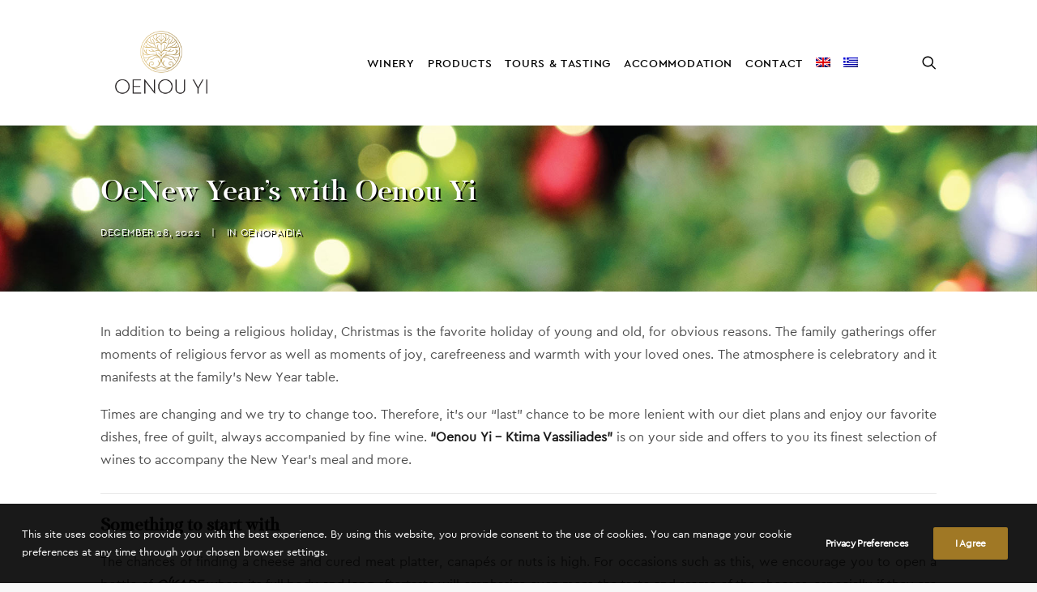

--- FILE ---
content_type: text/html; charset=UTF-8
request_url: https://oenouyiwine.com/oenew-years-with-oenou-yi/
body_size: 20068
content:
<!DOCTYPE html>
<html class="no-touch" lang="en-US" xmlns="http://www.w3.org/1999/xhtml">
<head>
<meta http-equiv="Content-Type" content="text/html; charset=UTF-8">
<meta name="viewport" content="width=device-width, initial-scale=1">
<link rel="profile" href="http://gmpg.org/xfn/11">
<link rel="pingback" href="https://oenouyiwine.com/xmlrpc.php">

<!-- [BEGIN] Metadata added via All-Meta-Tags plugin by Space X-Chimp ( https://www.spacexchimp.com ) -->

<meta name="facebook-domain-verification" content="rlji7rrohd45c9r6qw19y2rif3jwj6" />
<!-- [END] Metadata added via All-Meta-Tags plugin by Space X-Chimp ( https://www.spacexchimp.com ) -->

<meta name='robots' content='index, follow, max-image-preview:large, max-snippet:-1, max-video-preview:-1' />
<link rel="alternate" hreflang="en" href="https://oenouyiwine.com/oenew-years-with-oenou-yi/" />
<link rel="alternate" hreflang="el" href="https://oenouyiwine.com/el/archimia-me-oenou-yi-krasia/" />
<link rel="alternate" hreflang="x-default" href="https://oenouyiwine.com/oenew-years-with-oenou-yi/" />

	<!-- This site is optimized with the Yoast SEO plugin v22.5 - https://yoast.com/wordpress/plugins/seo/ -->
	<title>OeNew Year’s with Oenou Yi | Oenou Yi Winery</title>
	<meta name="description" content="In addition to being a religious holiday, Christmas is the favorite holiday of young and old, for obvious reasons. The family gatherings offer moments of religious fervor as well as moments of joy, carefreeness and warmth with your loved ones. The atmosphere is celebratory and it manifests at the family’s New Year table. Times are changing and we try to change too. Therefore, it’s our &quot;last&quot; chance to be more lenient with our diet plans and enjoy our favorite dishes, free of guilt, always accompanied by fine wine. &quot;Oenou Yi - Ktima Vassiliades&quot; is on your side and offers to you its finest selection of wines to accompany the New Year&#039;s meal and more." />
	<link rel="canonical" href="https://oenouyiwine.com/oenew-years-with-oenou-yi/" />
	<meta property="og:locale" content="en_US" />
	<meta property="og:type" content="article" />
	<meta property="og:title" content="OeNew Year’s with Oenou Yi | Oenou Yi Winery" />
	<meta property="og:description" content="In addition to being a religious holiday, Christmas is the favorite holiday of young and old, for obvious reasons. The family gatherings offer moments of religious fervor as well as moments of joy, carefreeness and warmth with your loved ones. The atmosphere is celebratory and it manifests at the family’s New Year table. Times are changing and we try to change too. Therefore, it’s our &quot;last&quot; chance to be more lenient with our diet plans and enjoy our favorite dishes, free of guilt, always accompanied by fine wine. &quot;Oenou Yi - Ktima Vassiliades&quot; is on your side and offers to you its finest selection of wines to accompany the New Year&#039;s meal and more." />
	<meta property="og:url" content="https://oenouyiwine.com/oenew-years-with-oenou-yi/" />
	<meta property="og:site_name" content="Oenou Yi Winery" />
	<meta property="article:publisher" content="https://www.facebook.com/oenouyi.ktimavassiliades" />
	<meta property="article:published_time" content="2022-12-28T07:59:12+00:00" />
	<meta property="article:modified_time" content="2022-12-28T08:01:51+00:00" />
	<meta property="og:image" content="https://oenouyiwine.com/wp-content/uploads/2022/12/Oenou-Yi-Ktima-Vassiliades-xmas-2022-new-year.jpg" />
	<meta property="og:image:width" content="1960" />
	<meta property="og:image:height" content="1200" />
	<meta property="og:image:type" content="image/jpeg" />
	<meta name="author" content="Vicky" />
	<meta name="twitter:card" content="summary_large_image" />
	<meta name="twitter:creator" content="@oenouyi" />
	<meta name="twitter:site" content="@oenouyi" />
	<meta name="twitter:label1" content="Written by" />
	<meta name="twitter:data1" content="Vicky" />
	<meta name="twitter:label2" content="Est. reading time" />
	<meta name="twitter:data2" content="3 minutes" />
	<script type="application/ld+json" class="yoast-schema-graph">{"@context":"https://schema.org","@graph":[{"@type":"WebPage","@id":"https://oenouyiwine.com/oenew-years-with-oenou-yi/","url":"https://oenouyiwine.com/oenew-years-with-oenou-yi/","name":"OeNew Year’s with Oenou Yi | Oenou Yi Winery","isPartOf":{"@id":"https://oenouyiwine.com/#website"},"primaryImageOfPage":{"@id":"https://oenouyiwine.com/oenew-years-with-oenou-yi/#primaryimage"},"image":{"@id":"https://oenouyiwine.com/oenew-years-with-oenou-yi/#primaryimage"},"thumbnailUrl":"https://oenouyiwine.com/wp-content/uploads/2022/12/Oenou-Yi-Ktima-Vassiliades-xmas-2022-new-year.jpg","datePublished":"2022-12-28T07:59:12+00:00","dateModified":"2022-12-28T08:01:51+00:00","author":{"@id":"https://oenouyiwine.com/#/schema/person/528eaff55e21f03ee857d720a8acdc4b"},"description":"In addition to being a religious holiday, Christmas is the favorite holiday of young and old, for obvious reasons. The family gatherings offer moments of religious fervor as well as moments of joy, carefreeness and warmth with your loved ones. The atmosphere is celebratory and it manifests at the family’s New Year table. Times are changing and we try to change too. Therefore, it’s our \"last\" chance to be more lenient with our diet plans and enjoy our favorite dishes, free of guilt, always accompanied by fine wine. \"Oenou Yi - Ktima Vassiliades\" is on your side and offers to you its finest selection of wines to accompany the New Year's meal and more.","breadcrumb":{"@id":"https://oenouyiwine.com/oenew-years-with-oenou-yi/#breadcrumb"},"inLanguage":"en-US","potentialAction":[{"@type":"ReadAction","target":["https://oenouyiwine.com/oenew-years-with-oenou-yi/"]}]},{"@type":"ImageObject","inLanguage":"en-US","@id":"https://oenouyiwine.com/oenew-years-with-oenou-yi/#primaryimage","url":"https://oenouyiwine.com/wp-content/uploads/2022/12/Oenou-Yi-Ktima-Vassiliades-xmas-2022-new-year.jpg","contentUrl":"https://oenouyiwine.com/wp-content/uploads/2022/12/Oenou-Yi-Ktima-Vassiliades-xmas-2022-new-year.jpg","width":1960,"height":1200},{"@type":"BreadcrumbList","@id":"https://oenouyiwine.com/oenew-years-with-oenou-yi/#breadcrumb","itemListElement":[{"@type":"ListItem","position":1,"name":"Home","item":"https://oenouyiwine.com/home/"},{"@type":"ListItem","position":2,"name":"OeNew Year’s with Oenou Yi"}]},{"@type":"WebSite","@id":"https://oenouyiwine.com/#website","url":"https://oenouyiwine.com/","name":"Oenou Yi Winery","description":"Beautifully vineyards that lay amphitheatrically on the surrounding hillsides of Omodos village, embrace the “Oenou Yi” Winery.","potentialAction":[{"@type":"SearchAction","target":{"@type":"EntryPoint","urlTemplate":"https://oenouyiwine.com/?s={search_term_string}"},"query-input":"required name=search_term_string"}],"inLanguage":"en-US"},{"@type":"Person","@id":"https://oenouyiwine.com/#/schema/person/528eaff55e21f03ee857d720a8acdc4b","name":"Vicky"}]}</script>
	<!-- / Yoast SEO plugin. -->


<link rel='dns-prefetch' href='//fonts.googleapis.com' />
<link rel="alternate" type="application/rss+xml" title="Oenou Yi Winery &raquo; Feed" href="https://oenouyiwine.com/feed/" />
<link rel="alternate" type="application/rss+xml" title="Oenou Yi Winery &raquo; Comments Feed" href="https://oenouyiwine.com/comments/feed/" />
<link rel="alternate" type="application/rss+xml" title="Oenou Yi Winery &raquo; OeNew Year’s with Oenou Yi Comments Feed" href="https://oenouyiwine.com/oenew-years-with-oenou-yi/feed/" />
<script type="text/javascript">
/* <![CDATA[ */
window._wpemojiSettings = {"baseUrl":"https:\/\/s.w.org\/images\/core\/emoji\/15.0.3\/72x72\/","ext":".png","svgUrl":"https:\/\/s.w.org\/images\/core\/emoji\/15.0.3\/svg\/","svgExt":".svg","source":{"concatemoji":"https:\/\/oenouyiwine.com\/wp-includes\/js\/wp-emoji-release.min.js?ver=6.5.7"}};
/*! This file is auto-generated */
!function(i,n){var o,s,e;function c(e){try{var t={supportTests:e,timestamp:(new Date).valueOf()};sessionStorage.setItem(o,JSON.stringify(t))}catch(e){}}function p(e,t,n){e.clearRect(0,0,e.canvas.width,e.canvas.height),e.fillText(t,0,0);var t=new Uint32Array(e.getImageData(0,0,e.canvas.width,e.canvas.height).data),r=(e.clearRect(0,0,e.canvas.width,e.canvas.height),e.fillText(n,0,0),new Uint32Array(e.getImageData(0,0,e.canvas.width,e.canvas.height).data));return t.every(function(e,t){return e===r[t]})}function u(e,t,n){switch(t){case"flag":return n(e,"\ud83c\udff3\ufe0f\u200d\u26a7\ufe0f","\ud83c\udff3\ufe0f\u200b\u26a7\ufe0f")?!1:!n(e,"\ud83c\uddfa\ud83c\uddf3","\ud83c\uddfa\u200b\ud83c\uddf3")&&!n(e,"\ud83c\udff4\udb40\udc67\udb40\udc62\udb40\udc65\udb40\udc6e\udb40\udc67\udb40\udc7f","\ud83c\udff4\u200b\udb40\udc67\u200b\udb40\udc62\u200b\udb40\udc65\u200b\udb40\udc6e\u200b\udb40\udc67\u200b\udb40\udc7f");case"emoji":return!n(e,"\ud83d\udc26\u200d\u2b1b","\ud83d\udc26\u200b\u2b1b")}return!1}function f(e,t,n){var r="undefined"!=typeof WorkerGlobalScope&&self instanceof WorkerGlobalScope?new OffscreenCanvas(300,150):i.createElement("canvas"),a=r.getContext("2d",{willReadFrequently:!0}),o=(a.textBaseline="top",a.font="600 32px Arial",{});return e.forEach(function(e){o[e]=t(a,e,n)}),o}function t(e){var t=i.createElement("script");t.src=e,t.defer=!0,i.head.appendChild(t)}"undefined"!=typeof Promise&&(o="wpEmojiSettingsSupports",s=["flag","emoji"],n.supports={everything:!0,everythingExceptFlag:!0},e=new Promise(function(e){i.addEventListener("DOMContentLoaded",e,{once:!0})}),new Promise(function(t){var n=function(){try{var e=JSON.parse(sessionStorage.getItem(o));if("object"==typeof e&&"number"==typeof e.timestamp&&(new Date).valueOf()<e.timestamp+604800&&"object"==typeof e.supportTests)return e.supportTests}catch(e){}return null}();if(!n){if("undefined"!=typeof Worker&&"undefined"!=typeof OffscreenCanvas&&"undefined"!=typeof URL&&URL.createObjectURL&&"undefined"!=typeof Blob)try{var e="postMessage("+f.toString()+"("+[JSON.stringify(s),u.toString(),p.toString()].join(",")+"));",r=new Blob([e],{type:"text/javascript"}),a=new Worker(URL.createObjectURL(r),{name:"wpTestEmojiSupports"});return void(a.onmessage=function(e){c(n=e.data),a.terminate(),t(n)})}catch(e){}c(n=f(s,u,p))}t(n)}).then(function(e){for(var t in e)n.supports[t]=e[t],n.supports.everything=n.supports.everything&&n.supports[t],"flag"!==t&&(n.supports.everythingExceptFlag=n.supports.everythingExceptFlag&&n.supports[t]);n.supports.everythingExceptFlag=n.supports.everythingExceptFlag&&!n.supports.flag,n.DOMReady=!1,n.readyCallback=function(){n.DOMReady=!0}}).then(function(){return e}).then(function(){var e;n.supports.everything||(n.readyCallback(),(e=n.source||{}).concatemoji?t(e.concatemoji):e.wpemoji&&e.twemoji&&(t(e.twemoji),t(e.wpemoji)))}))}((window,document),window._wpemojiSettings);
/* ]]> */
</script>
<style id='wp-emoji-styles-inline-css' type='text/css'>

	img.wp-smiley, img.emoji {
		display: inline !important;
		border: none !important;
		box-shadow: none !important;
		height: 1em !important;
		width: 1em !important;
		margin: 0 0.07em !important;
		vertical-align: -0.1em !important;
		background: none !important;
		padding: 0 !important;
	}
</style>
<link rel='stylesheet' id='wp-block-library-css' href='https://oenouyiwine.com/wp-includes/css/dist/block-library/style.min.css?ver=6.5.7' type='text/css' media='all' />
<style id='classic-theme-styles-inline-css' type='text/css'>
/*! This file is auto-generated */
.wp-block-button__link{color:#fff;background-color:#32373c;border-radius:9999px;box-shadow:none;text-decoration:none;padding:calc(.667em + 2px) calc(1.333em + 2px);font-size:1.125em}.wp-block-file__button{background:#32373c;color:#fff;text-decoration:none}
</style>
<style id='global-styles-inline-css' type='text/css'>
body{--wp--preset--color--black: #000000;--wp--preset--color--cyan-bluish-gray: #abb8c3;--wp--preset--color--white: #ffffff;--wp--preset--color--pale-pink: #f78da7;--wp--preset--color--vivid-red: #cf2e2e;--wp--preset--color--luminous-vivid-orange: #ff6900;--wp--preset--color--luminous-vivid-amber: #fcb900;--wp--preset--color--light-green-cyan: #7bdcb5;--wp--preset--color--vivid-green-cyan: #00d084;--wp--preset--color--pale-cyan-blue: #8ed1fc;--wp--preset--color--vivid-cyan-blue: #0693e3;--wp--preset--color--vivid-purple: #9b51e0;--wp--preset--gradient--vivid-cyan-blue-to-vivid-purple: linear-gradient(135deg,rgba(6,147,227,1) 0%,rgb(155,81,224) 100%);--wp--preset--gradient--light-green-cyan-to-vivid-green-cyan: linear-gradient(135deg,rgb(122,220,180) 0%,rgb(0,208,130) 100%);--wp--preset--gradient--luminous-vivid-amber-to-luminous-vivid-orange: linear-gradient(135deg,rgba(252,185,0,1) 0%,rgba(255,105,0,1) 100%);--wp--preset--gradient--luminous-vivid-orange-to-vivid-red: linear-gradient(135deg,rgba(255,105,0,1) 0%,rgb(207,46,46) 100%);--wp--preset--gradient--very-light-gray-to-cyan-bluish-gray: linear-gradient(135deg,rgb(238,238,238) 0%,rgb(169,184,195) 100%);--wp--preset--gradient--cool-to-warm-spectrum: linear-gradient(135deg,rgb(74,234,220) 0%,rgb(151,120,209) 20%,rgb(207,42,186) 40%,rgb(238,44,130) 60%,rgb(251,105,98) 80%,rgb(254,248,76) 100%);--wp--preset--gradient--blush-light-purple: linear-gradient(135deg,rgb(255,206,236) 0%,rgb(152,150,240) 100%);--wp--preset--gradient--blush-bordeaux: linear-gradient(135deg,rgb(254,205,165) 0%,rgb(254,45,45) 50%,rgb(107,0,62) 100%);--wp--preset--gradient--luminous-dusk: linear-gradient(135deg,rgb(255,203,112) 0%,rgb(199,81,192) 50%,rgb(65,88,208) 100%);--wp--preset--gradient--pale-ocean: linear-gradient(135deg,rgb(255,245,203) 0%,rgb(182,227,212) 50%,rgb(51,167,181) 100%);--wp--preset--gradient--electric-grass: linear-gradient(135deg,rgb(202,248,128) 0%,rgb(113,206,126) 100%);--wp--preset--gradient--midnight: linear-gradient(135deg,rgb(2,3,129) 0%,rgb(40,116,252) 100%);--wp--preset--font-size--small: 13px;--wp--preset--font-size--medium: 20px;--wp--preset--font-size--large: 36px;--wp--preset--font-size--x-large: 42px;--wp--preset--spacing--20: 0.44rem;--wp--preset--spacing--30: 0.67rem;--wp--preset--spacing--40: 1rem;--wp--preset--spacing--50: 1.5rem;--wp--preset--spacing--60: 2.25rem;--wp--preset--spacing--70: 3.38rem;--wp--preset--spacing--80: 5.06rem;--wp--preset--shadow--natural: 6px 6px 9px rgba(0, 0, 0, 0.2);--wp--preset--shadow--deep: 12px 12px 50px rgba(0, 0, 0, 0.4);--wp--preset--shadow--sharp: 6px 6px 0px rgba(0, 0, 0, 0.2);--wp--preset--shadow--outlined: 6px 6px 0px -3px rgba(255, 255, 255, 1), 6px 6px rgba(0, 0, 0, 1);--wp--preset--shadow--crisp: 6px 6px 0px rgba(0, 0, 0, 1);}:where(.is-layout-flex){gap: 0.5em;}:where(.is-layout-grid){gap: 0.5em;}body .is-layout-flex{display: flex;}body .is-layout-flex{flex-wrap: wrap;align-items: center;}body .is-layout-flex > *{margin: 0;}body .is-layout-grid{display: grid;}body .is-layout-grid > *{margin: 0;}:where(.wp-block-columns.is-layout-flex){gap: 2em;}:where(.wp-block-columns.is-layout-grid){gap: 2em;}:where(.wp-block-post-template.is-layout-flex){gap: 1.25em;}:where(.wp-block-post-template.is-layout-grid){gap: 1.25em;}.has-black-color{color: var(--wp--preset--color--black) !important;}.has-cyan-bluish-gray-color{color: var(--wp--preset--color--cyan-bluish-gray) !important;}.has-white-color{color: var(--wp--preset--color--white) !important;}.has-pale-pink-color{color: var(--wp--preset--color--pale-pink) !important;}.has-vivid-red-color{color: var(--wp--preset--color--vivid-red) !important;}.has-luminous-vivid-orange-color{color: var(--wp--preset--color--luminous-vivid-orange) !important;}.has-luminous-vivid-amber-color{color: var(--wp--preset--color--luminous-vivid-amber) !important;}.has-light-green-cyan-color{color: var(--wp--preset--color--light-green-cyan) !important;}.has-vivid-green-cyan-color{color: var(--wp--preset--color--vivid-green-cyan) !important;}.has-pale-cyan-blue-color{color: var(--wp--preset--color--pale-cyan-blue) !important;}.has-vivid-cyan-blue-color{color: var(--wp--preset--color--vivid-cyan-blue) !important;}.has-vivid-purple-color{color: var(--wp--preset--color--vivid-purple) !important;}.has-black-background-color{background-color: var(--wp--preset--color--black) !important;}.has-cyan-bluish-gray-background-color{background-color: var(--wp--preset--color--cyan-bluish-gray) !important;}.has-white-background-color{background-color: var(--wp--preset--color--white) !important;}.has-pale-pink-background-color{background-color: var(--wp--preset--color--pale-pink) !important;}.has-vivid-red-background-color{background-color: var(--wp--preset--color--vivid-red) !important;}.has-luminous-vivid-orange-background-color{background-color: var(--wp--preset--color--luminous-vivid-orange) !important;}.has-luminous-vivid-amber-background-color{background-color: var(--wp--preset--color--luminous-vivid-amber) !important;}.has-light-green-cyan-background-color{background-color: var(--wp--preset--color--light-green-cyan) !important;}.has-vivid-green-cyan-background-color{background-color: var(--wp--preset--color--vivid-green-cyan) !important;}.has-pale-cyan-blue-background-color{background-color: var(--wp--preset--color--pale-cyan-blue) !important;}.has-vivid-cyan-blue-background-color{background-color: var(--wp--preset--color--vivid-cyan-blue) !important;}.has-vivid-purple-background-color{background-color: var(--wp--preset--color--vivid-purple) !important;}.has-black-border-color{border-color: var(--wp--preset--color--black) !important;}.has-cyan-bluish-gray-border-color{border-color: var(--wp--preset--color--cyan-bluish-gray) !important;}.has-white-border-color{border-color: var(--wp--preset--color--white) !important;}.has-pale-pink-border-color{border-color: var(--wp--preset--color--pale-pink) !important;}.has-vivid-red-border-color{border-color: var(--wp--preset--color--vivid-red) !important;}.has-luminous-vivid-orange-border-color{border-color: var(--wp--preset--color--luminous-vivid-orange) !important;}.has-luminous-vivid-amber-border-color{border-color: var(--wp--preset--color--luminous-vivid-amber) !important;}.has-light-green-cyan-border-color{border-color: var(--wp--preset--color--light-green-cyan) !important;}.has-vivid-green-cyan-border-color{border-color: var(--wp--preset--color--vivid-green-cyan) !important;}.has-pale-cyan-blue-border-color{border-color: var(--wp--preset--color--pale-cyan-blue) !important;}.has-vivid-cyan-blue-border-color{border-color: var(--wp--preset--color--vivid-cyan-blue) !important;}.has-vivid-purple-border-color{border-color: var(--wp--preset--color--vivid-purple) !important;}.has-vivid-cyan-blue-to-vivid-purple-gradient-background{background: var(--wp--preset--gradient--vivid-cyan-blue-to-vivid-purple) !important;}.has-light-green-cyan-to-vivid-green-cyan-gradient-background{background: var(--wp--preset--gradient--light-green-cyan-to-vivid-green-cyan) !important;}.has-luminous-vivid-amber-to-luminous-vivid-orange-gradient-background{background: var(--wp--preset--gradient--luminous-vivid-amber-to-luminous-vivid-orange) !important;}.has-luminous-vivid-orange-to-vivid-red-gradient-background{background: var(--wp--preset--gradient--luminous-vivid-orange-to-vivid-red) !important;}.has-very-light-gray-to-cyan-bluish-gray-gradient-background{background: var(--wp--preset--gradient--very-light-gray-to-cyan-bluish-gray) !important;}.has-cool-to-warm-spectrum-gradient-background{background: var(--wp--preset--gradient--cool-to-warm-spectrum) !important;}.has-blush-light-purple-gradient-background{background: var(--wp--preset--gradient--blush-light-purple) !important;}.has-blush-bordeaux-gradient-background{background: var(--wp--preset--gradient--blush-bordeaux) !important;}.has-luminous-dusk-gradient-background{background: var(--wp--preset--gradient--luminous-dusk) !important;}.has-pale-ocean-gradient-background{background: var(--wp--preset--gradient--pale-ocean) !important;}.has-electric-grass-gradient-background{background: var(--wp--preset--gradient--electric-grass) !important;}.has-midnight-gradient-background{background: var(--wp--preset--gradient--midnight) !important;}.has-small-font-size{font-size: var(--wp--preset--font-size--small) !important;}.has-medium-font-size{font-size: var(--wp--preset--font-size--medium) !important;}.has-large-font-size{font-size: var(--wp--preset--font-size--large) !important;}.has-x-large-font-size{font-size: var(--wp--preset--font-size--x-large) !important;}
.wp-block-navigation a:where(:not(.wp-element-button)){color: inherit;}
:where(.wp-block-post-template.is-layout-flex){gap: 1.25em;}:where(.wp-block-post-template.is-layout-grid){gap: 1.25em;}
:where(.wp-block-columns.is-layout-flex){gap: 2em;}:where(.wp-block-columns.is-layout-grid){gap: 2em;}
.wp-block-pullquote{font-size: 1.5em;line-height: 1.6;}
</style>
<link rel='stylesheet' id='contact-form-7-css' href='https://oenouyiwine.com/wp-content/plugins/contact-form-7/includes/css/styles.css?ver=5.9.4' type='text/css' media='all' />
<link rel='stylesheet' id='uncodefont-google-css' href='//fonts.googleapis.com/css?family=Tinos%3Aregular%2Citalic%2C700%2C700italic%7CRoboto%3A100%2C100italic%2C300%2C300italic%2Cregular%2Citalic%2C500%2C500italic%2C700%2C700italic%2C900%2C900italic%7CRoboto+Slab%3A100%2C300%2Cregular%2C700&#038;subset=cyrillic-ext%2Cgreek-ext%2Chebrew%2Clatin%2Cgreek%2Cvietnamese%2Ccyrillic%2Clatin-ext&#038;ver=2.7.5' type='text/css' media='all' />
<link rel='stylesheet' id='uncode-privacy-css' href='https://oenouyiwine.com/wp-content/plugins/uncode-privacy/assets/css/uncode-privacy-public.css?ver=2.2.2' type='text/css' media='all' />
<link rel='stylesheet' id='wpml-menu-item-0-css' href='//oenouyiwine.com/wp-content/plugins/sitepress-multilingual-cms/templates/language-switchers/menu-item/style.min.css?ver=1' type='text/css' media='all' />
<link rel='stylesheet' id='uncode-style-css' href='https://oenouyiwine.com/wp-content/themes/uncode/library/css/style.css?ver=966370582' type='text/css' media='all' />
<style id='uncode-style-inline-css' type='text/css'>

@media (min-width: 960px) { .limit-width { max-width: 1104px; margin: auto;}}
.menu-primary ul.menu-smart > li > a, .menu-primary ul.menu-smart li.dropdown > a, .menu-primary ul.menu-smart li.mega-menu > a, .vmenu-container ul.menu-smart > li > a, .vmenu-container ul.menu-smart li.dropdown > a { text-transform: uppercase; }
.menu-primary ul.menu-smart ul a, .vmenu-container ul.menu-smart ul a { text-transform: uppercase; }
#changer-back-color { transition: background-color 1000ms cubic-bezier(0.25, 1, 0.5, 1) !important; } #changer-back-color > div { transition: opacity 1000ms cubic-bezier(0.25, 1, 0.5, 1) !important; } body.bg-changer-init.disable-hover .main-wrapper .style-light,  body.bg-changer-init.disable-hover .main-wrapper .style-light h1,  body.bg-changer-init.disable-hover .main-wrapper .style-light h2, body.bg-changer-init.disable-hover .main-wrapper .style-light h3, body.bg-changer-init.disable-hover .main-wrapper .style-light h4, body.bg-changer-init.disable-hover .main-wrapper .style-light h5, body.bg-changer-init.disable-hover .main-wrapper .style-light h6, body.bg-changer-init.disable-hover .main-wrapper .style-light a, body.bg-changer-init.disable-hover .main-wrapper .style-dark, body.bg-changer-init.disable-hover .main-wrapper .style-dark h1, body.bg-changer-init.disable-hover .main-wrapper .style-dark h2, body.bg-changer-init.disable-hover .main-wrapper .style-dark h3, body.bg-changer-init.disable-hover .main-wrapper .style-dark h4, body.bg-changer-init.disable-hover .main-wrapper .style-dark h5, body.bg-changer-init.disable-hover .main-wrapper .style-dark h6, body.bg-changer-init.disable-hover .main-wrapper .style-dark a { transition: color 1000ms cubic-bezier(0.25, 1, 0.5, 1) !important; } body.bg-changer-init.disable-hover .main-wrapper .heading-text-highlight-inner { transition-property: right, background; transition-duration: 1000ms }
</style>
<link rel='stylesheet' id='uncode-custom-style-css' href='https://oenouyiwine.com/wp-content/themes/uncode/library/css/style-custom.css?ver=517982203' type='text/css' media='all' />
<link rel='stylesheet' id='child-style-css' href='https://oenouyiwine.com/wp-content/themes/uncode-child/style.css?ver=966370582' type='text/css' media='all' />
<link rel='stylesheet' id='uncode-icons-css' href='https://oenouyiwine.com/wp-content/themes/uncode/library/css/uncode-icons.css?ver=517982203' type='text/css' media='all' />
<link rel='stylesheet' id='wpgdprc-front-css-css' href='https://oenouyiwine.com/wp-content/plugins/wp-gdpr-compliance/Assets/css/front.css?ver=1708096899' type='text/css' media='all' />
<style id='wpgdprc-front-css-inline-css' type='text/css'>
:root{--wp-gdpr--bar--background-color: #000000;--wp-gdpr--bar--color: #ffffff;--wp-gdpr--button--background-color: #000000;--wp-gdpr--button--background-color--darken: #000000;--wp-gdpr--button--color: #ffffff;}
</style>
<script type="text/javascript" src="https://oenouyiwine.com/wp-includes/js/jquery/jquery.min.js?ver=3.7.1" id="jquery-core-js"></script>
<script type="text/javascript" src="https://oenouyiwine.com/wp-includes/js/jquery/jquery-migrate.min.js?ver=3.4.1" id="jquery-migrate-js"></script>
<script type="text/javascript" id="jquery-remove-uppercase-accents-js-extra">
/* <![CDATA[ */
var rua = {"accents":[{"original":"\u0386\u0399","convert":"\u0391\u03aa"},{"original":"\u0386\u03a5","convert":"\u0391\u03ab"},{"original":"\u0388\u0399","convert":"\u0395\u03aa"},{"original":"\u038c\u0399","convert":"\u039f\u03aa"},{"original":"\u0388\u03a5","convert":"\u0395\u03ab"},{"original":"\u038c\u03a5","convert":"\u039f\u03ab"},{"original":"\u03ac\u03b9","convert":"\u03b1\u03ca"},{"original":"\u03ad\u03b9","convert":"\u03b5\u03ca"},{"original":"\u0386\u03c5","convert":"\u03b1\u03cb"},{"original":"\u03ac\u03c5","convert":"\u03b1\u03cb"},{"original":"\u03cc\u03b9","convert":"\u03bf\u03ca"},{"original":"\u0388\u03c5","convert":"\u03b5\u03cb"},{"original":"\u03ad\u03c5","convert":"\u03b5\u03cb"},{"original":"\u03cc\u03c5","convert":"\u03bf\u03cb"},{"original":"\u038c\u03c5","convert":"\u03bf\u03cb"},{"original":"\u0386","convert":"\u0391"},{"original":"\u03ac","convert":"\u03b1"},{"original":"\u0388","convert":"\u0395"},{"original":"\u03ad","convert":"\u03b5"},{"original":"\u0389","convert":"\u0397"},{"original":"\u03ae","convert":"\u03b7"},{"original":"\u038a","convert":"\u0399"},{"original":"\u03aa","convert":"\u0399"},{"original":"\u03af","convert":"\u03b9"},{"original":"\u0390","convert":"\u03ca"},{"original":"\u038c","convert":"\u039f"},{"original":"\u03cc","convert":"\u03bf"},{"original":"\u038e","convert":"\u03a5"},{"original":"\u03cd","convert":"\u03c5"},{"original":"\u03b0","convert":"\u03cb"},{"original":"\u038f","convert":"\u03a9"},{"original":"\u03ce","convert":"\u03c9"}],"selectors":"","selAction":""};
/* ]]> */
</script>
<script type="text/javascript" src="https://oenouyiwine.com/wp-content/plugins/remove-uppercase-accents/js/jquery.remove-uppercase-accents.js?ver=6.5.7" id="jquery-remove-uppercase-accents-js"></script>
<script type="text/javascript" src="https://oenouyiwine.com/wp-content/plugins/revslider/public/assets/js/rbtools.min.js?ver=6.6.5" async id="tp-tools-js"></script>
<script type="text/javascript" src="https://oenouyiwine.com/wp-content/plugins/revslider/public/assets/js/rs6.min.js?ver=6.6.5" async id="revmin-js"></script>
<script type="text/javascript" id="uncode-init-js-extra">
/* <![CDATA[ */
var SiteParameters = {"days":"days","hours":"hours","minutes":"minutes","seconds":"seconds","constant_scroll":"on","scroll_speed":"2","parallax_factor":"0.3","loading":"Loading\u2026","slide_name":"slide","slide_footer":"footer","ajax_url":"https:\/\/oenouyiwine.com\/wp-admin\/admin-ajax.php","nonce_adaptive_images":"ea53e6b6a1","nonce_srcset_async":"5942f2bca9","enable_debug":"","block_mobile_videos":"","is_frontend_editor":"","main_width":["1100","px"],"mobile_parallax_allowed":"","wireframes_plugin_active":"1","sticky_elements":"off","lazyload_type":"","resize_quality":"90","register_metadata":"","bg_changer_time":"1000","update_wc_fragments":"1","optimize_shortpixel_image":"","custom_cursor_selector":"[href], .trigger-overlay, .owl-next, .owl-prev, .owl-dot, input[type=\"submit\"], button[type=\"submit\"], a[class^=\"ilightbox\"], .ilightbox-thumbnail, .ilightbox-prev, .ilightbox-next, .overlay-close, .unmodal-close, .qty-inset > span, .share-button li, .uncode-post-titles .tmb.tmb-click-area, .btn-link, .tmb-click-row .t-inside, .lg-outer button, .lg-thumb img","mobile_parallax_animation":"","lbox_enhanced":"","native_media_player":"1","vimeoPlayerParams":"?autoplay=0","ajax_filter_key_search":"key","ajax_filter_key_unfilter":"unfilter"};
/* ]]> */
</script>
<script type="text/javascript" src="https://oenouyiwine.com/wp-content/themes/uncode/library/js/init.js?ver=517982203" id="uncode-init-js"></script>
<script type="text/javascript" id="wpgdprc-front-js-js-extra">
/* <![CDATA[ */
var wpgdprcFront = {"ajaxUrl":"https:\/\/oenouyiwine.com\/wp-admin\/admin-ajax.php","ajaxNonce":"fc6c0acf72","ajaxArg":"security","pluginPrefix":"wpgdprc","blogId":"1","isMultiSite":"","locale":"en_US","showSignUpModal":"","showFormModal":"","cookieName":"wpgdprc-consent","consentVersion":"","path":"\/","prefix":"wpgdprc"};
/* ]]> */
</script>
<script type="text/javascript" src="https://oenouyiwine.com/wp-content/plugins/wp-gdpr-compliance/Assets/js/front.min.js?ver=1708096899" id="wpgdprc-front-js-js"></script>
<link rel="https://api.w.org/" href="https://oenouyiwine.com/wp-json/" /><link rel="alternate" type="application/json" href="https://oenouyiwine.com/wp-json/wp/v2/posts/21728" /><link rel="EditURI" type="application/rsd+xml" title="RSD" href="https://oenouyiwine.com/xmlrpc.php?rsd" />
<meta name="generator" content="WordPress 6.5.7" />
<link rel='shortlink' href='https://oenouyiwine.com/?p=21728' />
<link rel="alternate" type="application/json+oembed" href="https://oenouyiwine.com/wp-json/oembed/1.0/embed?url=https%3A%2F%2Foenouyiwine.com%2Foenew-years-with-oenou-yi%2F" />
<link rel="alternate" type="text/xml+oembed" href="https://oenouyiwine.com/wp-json/oembed/1.0/embed?url=https%3A%2F%2Foenouyiwine.com%2Foenew-years-with-oenou-yi%2F&#038;format=xml" />
<meta name="generator" content="WPML ver:4.5.14 stt:1,13;" />

		<!-- GA Google Analytics @ https://m0n.co/ga -->
		<script async src="https://www.googletagmanager.com/gtag/js?id=G-W5M88RNW3E"></script>
		<script>
			window.dataLayer = window.dataLayer || [];
			function gtag(){dataLayer.push(arguments);}
			gtag('js', new Date());
			gtag('config', 'G-W5M88RNW3E');
		</script>

	<link rel="apple-touch-icon" sizes="180x180" href="/wp-content/uploads/fbrfg/apple-touch-icon.png">
<link rel="icon" type="image/png" sizes="32x32" href="/wp-content/uploads/fbrfg/favicon-32x32.png">
<link rel="icon" type="image/png" sizes="16x16" href="/wp-content/uploads/fbrfg/favicon-16x16.png">
<link rel="manifest" href="/wp-content/uploads/fbrfg/site.webmanifest">
<link rel="shortcut icon" href="/wp-content/uploads/fbrfg/favicon.ico">
<meta name="msapplication-TileColor" content="#da532c">
<meta name="msapplication-config" content="/wp-content/uploads/fbrfg/browserconfig.xml">
<meta name="theme-color" content="#ffffff">
<!-- Meta Pixel Code -->
<script type='text/javascript'>
!function(f,b,e,v,n,t,s){if(f.fbq)return;n=f.fbq=function(){n.callMethod?
n.callMethod.apply(n,arguments):n.queue.push(arguments)};if(!f._fbq)f._fbq=n;
n.push=n;n.loaded=!0;n.version='2.0';n.queue=[];t=b.createElement(e);t.async=!0;
t.src=v;s=b.getElementsByTagName(e)[0];s.parentNode.insertBefore(t,s)}(window,
document,'script','https://connect.facebook.net/en_US/fbevents.js?v=next');
</script>
<!-- End Meta Pixel Code -->

      <script type='text/javascript'>
        var url = window.location.origin + '?ob=open-bridge';
        fbq('set', 'openbridge', '416761229397921', url);
      </script>
    <script type='text/javascript'>fbq('init', '416761229397921', {}, {
    "agent": "wordpress-6.5.7-3.0.16"
})</script><script type='text/javascript'>
    fbq('track', 'PageView', []);
  </script>
<!-- Meta Pixel Code -->
<noscript>
<img height="1" width="1" style="display:none" alt="fbpx"
src="https://www.facebook.com/tr?id=416761229397921&ev=PageView&noscript=1" />
</noscript>
<!-- End Meta Pixel Code -->
<meta name="generator" content="Powered by Slider Revolution 6.6.5 - responsive, Mobile-Friendly Slider Plugin for WordPress with comfortable drag and drop interface." />
<link rel="icon" href="https://oenouyiwine.com/wp-content/uploads/2021/04/cropped-favicon-512x512-1-32x32.png" sizes="32x32" />
<link rel="icon" href="https://oenouyiwine.com/wp-content/uploads/2021/04/cropped-favicon-512x512-1-192x192.png" sizes="192x192" />
<link rel="apple-touch-icon" href="https://oenouyiwine.com/wp-content/uploads/2021/04/cropped-favicon-512x512-1-180x180.png" />
<meta name="msapplication-TileImage" content="https://oenouyiwine.com/wp-content/uploads/2021/04/cropped-favicon-512x512-1-270x270.png" />
<script>function setREVStartSize(e){
			//window.requestAnimationFrame(function() {
				window.RSIW = window.RSIW===undefined ? window.innerWidth : window.RSIW;
				window.RSIH = window.RSIH===undefined ? window.innerHeight : window.RSIH;
				try {
					var pw = document.getElementById(e.c).parentNode.offsetWidth,
						newh;
					pw = pw===0 || isNaN(pw) || (e.l=="fullwidth" || e.layout=="fullwidth") ? window.RSIW : pw;
					e.tabw = e.tabw===undefined ? 0 : parseInt(e.tabw);
					e.thumbw = e.thumbw===undefined ? 0 : parseInt(e.thumbw);
					e.tabh = e.tabh===undefined ? 0 : parseInt(e.tabh);
					e.thumbh = e.thumbh===undefined ? 0 : parseInt(e.thumbh);
					e.tabhide = e.tabhide===undefined ? 0 : parseInt(e.tabhide);
					e.thumbhide = e.thumbhide===undefined ? 0 : parseInt(e.thumbhide);
					e.mh = e.mh===undefined || e.mh=="" || e.mh==="auto" ? 0 : parseInt(e.mh,0);
					if(e.layout==="fullscreen" || e.l==="fullscreen")
						newh = Math.max(e.mh,window.RSIH);
					else{
						e.gw = Array.isArray(e.gw) ? e.gw : [e.gw];
						for (var i in e.rl) if (e.gw[i]===undefined || e.gw[i]===0) e.gw[i] = e.gw[i-1];
						e.gh = e.el===undefined || e.el==="" || (Array.isArray(e.el) && e.el.length==0)? e.gh : e.el;
						e.gh = Array.isArray(e.gh) ? e.gh : [e.gh];
						for (var i in e.rl) if (e.gh[i]===undefined || e.gh[i]===0) e.gh[i] = e.gh[i-1];
											
						var nl = new Array(e.rl.length),
							ix = 0,
							sl;
						e.tabw = e.tabhide>=pw ? 0 : e.tabw;
						e.thumbw = e.thumbhide>=pw ? 0 : e.thumbw;
						e.tabh = e.tabhide>=pw ? 0 : e.tabh;
						e.thumbh = e.thumbhide>=pw ? 0 : e.thumbh;
						for (var i in e.rl) nl[i] = e.rl[i]<window.RSIW ? 0 : e.rl[i];
						sl = nl[0];
						for (var i in nl) if (sl>nl[i] && nl[i]>0) { sl = nl[i]; ix=i;}
						var m = pw>(e.gw[ix]+e.tabw+e.thumbw) ? 1 : (pw-(e.tabw+e.thumbw)) / (e.gw[ix]);
						newh =  (e.gh[ix] * m) + (e.tabh + e.thumbh);
					}
					var el = document.getElementById(e.c);
					if (el!==null && el) el.style.height = newh+"px";
					el = document.getElementById(e.c+"_wrapper");
					if (el!==null && el) {
						el.style.height = newh+"px";
						el.style.display = "block";
					}
				} catch(e){
					console.log("Failure at Presize of Slider:" + e)
				}
			//});
		  };</script>
		<style type="text/css" id="wp-custom-css">
			/*menu formating*/
.menu-smart > li > a {
    padding: 0px 6px 0px 6px!important;
}
/*hide author*/
.product-tab-title, .author-info{ 
display: none!important; 
}
/*pop-up buttons - center alignment*/
.agy .box .box-right .btn{
    transform-origin:center!important;
}
/*product pages - buy button*/
.buy-btn {
    width: 50%;
    margin: 0 auto;
    display: block;
}

/*product pages - awards*/
.img-thumbnail 
{width: 120px!important;
height:120px}

.tmb
{text-align: center}

/*blog posts title shadow*/
.header-content-inner {
text-shadow: 2px 2px #000;
}

/*christmas slider*/
.christmas-slider .col-no-gutter {
    padding-top: 0px!important;
	padding-bottom: 0px!important;
}

/*Override bg color on home page menu*/
.style-color-209291-bg {
    background-color: #ffffff;
}

/*Change submenu bg color*/
.submenu-dark .menu-horizontal .menu-smart ul, .submenu-dark .overlay-search, .submenu-light .overlay-search .lines-button .lines-dropdown, .submenu-light .overlay-search .lines-button .lines-dropdown:before, .submenu-light .overlay-search .lines-button .lines-dropdown:after, .submenu-light .overlay-search .lines-button .lines-dropdown > span, #uncode_sidecart.style-dark {
    background-color: #000;
}

.submenu-dark .menu-smart ul a, .submenu-dark .overlay-search {
    color: #fff;		</style>
		<noscript><style> .wpb_animate_when_almost_visible { opacity: 1; }</style></noscript></head>
<body class="post-template-default single single-post postid-21728 single-format-standard  style-color-lxmt-bg group-blog hormenu-position-left hmenu hmenu-position-right header-full-width main-center-align menu-mobile-transparent mobile-parallax-not-allowed ilb-no-bounce qw-body-scroll-disabled wpb-js-composer js-comp-ver-6.9.0 vc_responsive" data-border="0">
		<div id="vh_layout_help"></div><div class="body-borders" data-border="0"><div class="top-border body-border-shadow"></div><div class="right-border body-border-shadow"></div><div class="bottom-border body-border-shadow"></div><div class="left-border body-border-shadow"></div><div class="top-border style-color-xsdn-bg"></div><div class="right-border style-color-xsdn-bg"></div><div class="bottom-border style-color-xsdn-bg"></div><div class="left-border style-color-xsdn-bg"></div></div>	<div class="box-wrapper">
		<div class="box-container">
		<script type="text/javascript" id="initBox">UNCODE.initBox();</script>
		<div class="menu-wrapper menu-no-arrows">
													
													<header id="masthead" class="navbar menu-primary menu-dark submenu-dark menu-transparent menu-add-padding style-dark-original menu-absolute menu-with-logo">
														<div class="menu-container style-color-209291-bg menu-borders">
															<div class="row-menu limit-width">
																<div class="row-menu-inner">
																	<div id="logo-container-mobile" class="col-lg-0 logo-container middle">
																		<div id="main-logo" class="navbar-header style-dark">
																			<a href="https://oenouyiwine.com/" class="navbar-brand" data-minheight="40"><div class="logo-image main-logo  logo-light" data-maxheight="100" style="height: 100px;display:none;"><img fetchpriority="high" decoding="async" src="https://oenouyiwine.com/wp-content/uploads/2024/04/Oenou-Yi-logo.png" alt="Oenou Yi logo" width="453" height="302" class="img-responsive" /></div><div class="logo-image main-logo  logo-dark" data-maxheight="100" style="height: 100px;"><img fetchpriority="high" decoding="async" src="https://oenouyiwine.com/wp-content/uploads/2024/04/Oenou-Yi-logo.png" alt="Oenou Yi logo" width="453" height="302" class="img-responsive" /></div></a>
																		</div>
																		<div class="mmb-container"><div class="mobile-additional-icons"></div><div class="mobile-menu-button mobile-menu-button-dark lines-button"><span class="lines"><span></span></span></div></div>
																	</div>
																	<div class="col-lg-12 main-menu-container middle">
																		<div class="menu-horizontal">
																			<div class="menu-horizontal-inner">
																				<div class="nav navbar-nav navbar-main navbar-nav-first"><ul id="menu-main-menu-en" class="menu-primary-inner menu-smart sm"><li id="menu-item-2508" class="menu-item menu-item-type-post_type menu-item-object-page menu-item-has-children menu-item-2508 dropdown menu-item-link"><a title="Winery" href="https://oenouyiwine.com/the-winery/" data-toggle="dropdown" class="dropdown-toggle" data-type="title">Winery<i class="fa fa-angle-down fa-dropdown"></i></a>
<ul role="menu" class="drop-menu">
	<li id="menu-item-8463" class="menu-item menu-item-type-post_type menu-item-object-page menu-item-8463"><a title="The History" href="https://oenouyiwine.com/the-history/">The History<i class="fa fa-angle-right fa-dropdown"></i></a></li>
	<li id="menu-item-4749" class="menu-item menu-item-type-post_type menu-item-object-page menu-item-4749"><a title="The Winery" href="https://oenouyiwine.com/the-winery/">The Winery<i class="fa fa-angle-right fa-dropdown"></i></a></li>
	<li id="menu-item-2509" class="menu-item menu-item-type-post_type menu-item-object-page menu-item-2509"><a title="The Vineyards" href="https://oenouyiwine.com/the-winery/the-vineyards/">The Vineyards<i class="fa fa-angle-right fa-dropdown"></i></a></li>
</ul>
</li>
<li id="menu-item-2512" class="menu-item menu-item-type-post_type menu-item-object-page menu-item-2512 menu-item-link"><a title="Products" href="https://oenouyiwine.com/products-en/">Products<i class="fa fa-angle-right fa-dropdown"></i></a></li>
<li id="menu-item-23835" class="menu-item menu-item-type-post_type menu-item-object-page menu-item-23835 menu-item-link"><a title="Tours &#038; Tasting" href="https://oenouyiwine.com/tasting-tours/">Tours &#038; Tasting<i class="fa fa-angle-right fa-dropdown"></i></a></li>
<li id="menu-item-23373" class="menu-item menu-item-type-custom menu-item-object-custom menu-item-23373 menu-item-link"><a title="Accommodation" href="https://oenouyicottages.com.cy/">Accommodation<i class="fa fa-angle-right fa-dropdown"></i></a></li>
<li id="menu-item-2519" class="menu-item menu-item-type-post_type menu-item-object-page menu-item-2519 menu-item-link"><a title="Contact" href="https://oenouyiwine.com/contact/">Contact<i class="fa fa-angle-right fa-dropdown"></i></a></li>
<li id="menu-item-wpml-ls-110-en" class="menu-item wpml-ls-slot-110 wpml-ls-item wpml-ls-item-en wpml-ls-current-language wpml-ls-menu-item wpml-ls-first-item menu-item-type-wpml_ls_menu_item menu-item-object-wpml_ls_menu_item menu-item-wpml-ls-110-en menu-item-link"><a title="
            &lt;img
            class=&quot;wpml-ls-flag&quot;
            src=&quot;https://oenouyiwine.com/wp-content/plugins/sitepress-multilingual-cms/res/flags/en.png&quot;
            alt=&quot;English&quot;
            
            
    /&gt;" href="https://oenouyiwine.com/oenew-years-with-oenou-yi/"><img decoding="async"
            class="wpml-ls-flag"
            src="https://oenouyiwine.com/wp-content/plugins/sitepress-multilingual-cms/res/flags/en.png"
            alt="English"
            
            
    /><i class="fa fa-angle-right fa-dropdown"></i></a></li>
<li id="menu-item-wpml-ls-110-el" class="menu-item wpml-ls-slot-110 wpml-ls-item wpml-ls-item-el wpml-ls-menu-item wpml-ls-last-item menu-item-type-wpml_ls_menu_item menu-item-object-wpml_ls_menu_item menu-item-wpml-ls-110-el menu-item-link"><a title="
            &lt;img
            class=&quot;wpml-ls-flag&quot;
            src=&quot;https://oenouyiwine.com/wp-content/plugins/sitepress-multilingual-cms/res/flags/el.png&quot;
            alt=&quot;Greek&quot;
            
            
    /&gt;" href="https://oenouyiwine.com/el/archimia-me-oenou-yi-krasia/"><img decoding="async"
            class="wpml-ls-flag"
            src="https://oenouyiwine.com/wp-content/plugins/sitepress-multilingual-cms/res/flags/el.png"
            alt="Greek"
            
            
    /><i class="fa fa-angle-right fa-dropdown"></i></a></li>
</ul></div><div class="nav navbar-nav navbar-nav-last"><ul class="menu-smart sm menu-icons menu-smart-social"><li class="menu-item-link search-icon style-dark dropdown "><a href="#" class="trigger-overlay search-icon" data-area="search" data-container="box-container">
													<i class="fa fa-search3"></i><span class="desktop-hidden"><span>Search</span></span><i class="fa fa-angle-down fa-dropdown desktop-hidden"></i>
													</a><ul role="menu" class="drop-menu desktop-hidden">
														<li>
															<form class="search ccc" method="get" action="https://oenouyiwine.com/">
																<input type="search" class="search-field no-livesearch" placeholder="Search…" value="" name="s" title="Search…" /></form>
														</li>
													</ul></li></ul></div><div class="desktop-hidden">
														 							</div></div>
																		</div>
																	</div>
																</div>
															</div></div>
													</header>
												</div>			<script type="text/javascript" id="fixMenuHeight">UNCODE.fixMenuHeight();</script>
			<div class="main-wrapper">
				<div class="main-container">
					<div class="page-wrapper">
						<div class="sections-container">
<div id="page-header"><div class="header-basic style-dark">
													<div class="background-element header-wrapper style-color-wayh-bg header-only-text" data-height="50">
													<div class="header-bg-wrapper">
											<div class="header-bg" style="background-image: url(https://oenouyiwine.com/wp-content/uploads/2021/11/Oenou-Yi-Ktima-Vassiliades-christmas-top2.jpg);"></div>
											
										</div><div class="header-main-container limit-width">
															<div class="header-content header-center header-middle header-align-left">
																<div class="header-content-inner" >
																	<h1 class="header-title h1"><span>OeNew Year’s with Oenou Yi</span></h1><div class="post-info"><div class="date-info">December 28, 2022</div><div class="category-info"><span>|</span>In <a href="https://oenouyiwine.com/category/oenopaidia/" title="View all posts in Oenopaidia">Oenopaidia</a></div><div class="author-info"><span>|</span>By <a href="https://oenouyiwine.com/author/vicky/">Vicky</a></div></div>
																</div>
															</div>
														</div></div>
												</div></div><script type="text/javascript">UNCODE.initHeader();</script><article id="post-21728" class="page-body style-light-bg post-21728 post type-post status-publish format-standard has-post-thumbnail hentry category-oenopaidia tag-omodos tag-agrotourism tag-wine-tourism tag-cypriot-wine tag-ecotourism tag-oenou-yi-winery tag-1265 tag-cyprus-tourism tag-chrstmas-presents tag-wine-lovers tag-ktima-vassiliades-2 tag-wines-2 tag-winery-oenou-yi tag-our-news tag-wines-for-christmas">
          <div class="post-wrapper">
          	<div class="post-body"><div class="post-content un-no-sidebar-layout"><div data-parent="true" class="vc_row row-container boomapps_vcrow" id="row-unique-0"><div class="row limit-width row-parent"><div class="wpb_row row-inner"><div class="wpb_column pos-top pos-center align_left column_parent col-lg-12 boomapps_vccolumn single-internal-gutter"><div class="uncol style-light"  ><div class="uncoltable"><div class="uncell  boomapps_vccolumn no-block-padding" ><div class="uncont"><div class="uncode_text_column" ><p style="text-align: justify;">In addition to being a religious holiday, Christmas is the favorite holiday of young and old, for obvious reasons. The family gatherings offer moments of religious fervor as well as moments of joy, carefreeness and warmth with your loved ones. The atmosphere is celebratory and it manifests at the family’s New Year table.</p>
<p style="text-align: justify;">Times are changing and we try to change too. Therefore, it’s our &#8220;last&#8221; chance to be more lenient with our diet plans and enjoy our favorite dishes, free of guilt, always accompanied by fine wine. <strong>&#8220;Oenou Yi &#8211; Ktima Vassiliades&#8221;</strong> is on your side and offers to you its finest selection of wines to accompany the New Year&#8217;s meal and more.</p>
<hr />
<h4 style="text-align: justify;"><strong>Something to start with</strong></h4>
<p style="text-align: justify;">The chances of finding a cheese and cured meat platter, canapés or nuts is high. For occasions such as this, we encourage you to open a bottle of <a href="/?p=16624" target="_blank" rel="noopener"><em><strong>OÍKADE</strong></em></a> where its full body and long aftertaste will emphasize even more the taste and aroma of the cheeses, especially if they are aged.</p>
<p style="text-align: justify;">If you are a red wine lover, do not skip on the deep-crimson colored <a href="/?p=6513" target="_blank" rel="noopener"><em><strong>Geróklima</strong></em></a>. It is a perfect match for your charcuterie, as its spicy notes of freshly ground pepper and rare spices will delight you.</p>
<p style="text-align: justify;">As soon as you take a seat at the table, you’re usually greeted with green seasonal salads with pomegranate, pine nuts, orange or tangerine. One of our most emblematic wines and a perfect pairing would be <a href="/?p=4476" target="_blank" rel="noopener"><em><strong>Pente Lithária</strong></em></a> <strong>&#8220;Oenou Yi – Ktima Vassiliades”</strong>, made with 100% of the Xynisteri variety. Its delicate aromas of exotic and citrus fruits will highlight your salad.</p>
<h4 style="text-align: justify;"><strong>For the main dish</strong></h4>
<p style="text-align: justify;">Turkey or veal with plums and mushrooms is always expected on the New Year’s table! So, look in your cellar for the red dry wine <a href="/?p=19989" target="_blank" rel="noopener"><em><strong>Pente Lithária</strong></em></a>. Its full body and balanced taste will unquestionably lift your main course.</p>
<p style="text-align: justify;">If your preference is chicken, you can prepare a fillet a la cream with plums and pair it in perfect harmony with <a href="/?p=18277" target="_blank" rel="noopener"><em><strong>Alba Dómina</strong></em></a>. This white wine has an oily but cool mouth with elegant aromas and is solely produced from the unique and rare Cypriot variety Promara of &#8220;Oenou Yi – Ktima Vassiliades”</p>
<h4 style="text-align: justify;"><strong>Grand Finale</strong></h4>
<p style="text-align: justify;">Ultimately, an impressive meal does not end until we get to the mouth-watering desserts, perhaps the favorite part for most. Whatever sweet you choose, from the traditional melomakarona and kourampiedes, to any syrupy sweets, the perfect accompaniment would be <a href="/?p=4394" target="_blank" rel="noopener"><em><strong>Commandaria</strong></em></a>, the ultimate dessert wine. To no one’s surprise, the greatest combination is with anything chocolate. Choose a black forest cake or walnut pie with chocolate coating and experience an explosive sweetness on your palate thanks to the dried fruits, honey and spices that emerge from this sweet wine.</p>
<h4><strong>A gift of wine</strong></h4>
<p>The holiday spirit speaks to our souls in a special way. It is a period of giving and receiving gifts from the heart. Gift your loved ones a bottle of wine by <strong>&#8220;Oenou Yi – Ktima Vassiliades&#8221;</strong> and at the same time, a smile.</p>
<p style="text-align: center;"><strong>We raise a glass of wine and wish you a Happy New Year!</strong></p>
</div></div></div></div></div></div><script id="script-row-unique-0" data-row="script-row-unique-0" type="text/javascript" class="vc_controls">UNCODE.initRow(document.getElementById("row-unique-0"));</script></div></div></div><div data-parent="true" class="vc_row row-container boomapps_vcrow" id="row-unique-1"><div class="row limit-width row-parent"><div class="wpb_row row-inner"><div class="wpb_column pos-top pos-center align_left column_parent col-lg-12 boomapps_vccolumn single-internal-gutter"><div class="uncol style-light"  ><div class="uncoltable"><div class="uncell  boomapps_vccolumn no-block-padding" ><div class="uncont"><div class="uncode-single-media  text-left"><div class="single-wrapper" style="max-width: 100%;"><a class="single-media-link" href="https://oenouyiwine.com/shop/" target="_blank"><div class="tmb tmb-light  tmb-media-first tmb-media-last tmb-content-overlay tmb-no-bg"><div class="t-inside"><div class="t-entry-visual"><div class="t-entry-visual-tc"><div class="uncode-single-media-wrapper"><img decoding="async" class="wp-image-21748" src="https://oenouyiwine.com/wp-content/uploads/2022/12/Oenou-Yi-Ktima-Vassiliades-xmas-2022-new-year.jpg" width="1960" height="1200" alt="" srcset="https://oenouyiwine.com/wp-content/uploads/2022/12/Oenou-Yi-Ktima-Vassiliades-xmas-2022-new-year.jpg 1960w, https://oenouyiwine.com/wp-content/uploads/2022/12/Oenou-Yi-Ktima-Vassiliades-xmas-2022-new-year-300x184.jpg 300w, https://oenouyiwine.com/wp-content/uploads/2022/12/Oenou-Yi-Ktima-Vassiliades-xmas-2022-new-year-1024x627.jpg 1024w, https://oenouyiwine.com/wp-content/uploads/2022/12/Oenou-Yi-Ktima-Vassiliades-xmas-2022-new-year-768x470.jpg 768w, https://oenouyiwine.com/wp-content/uploads/2022/12/Oenou-Yi-Ktima-Vassiliades-xmas-2022-new-year-1536x940.jpg 1536w, https://oenouyiwine.com/wp-content/uploads/2022/12/Oenou-Yi-Ktima-Vassiliades-xmas-2022-new-year-350x214.jpg 350w, https://oenouyiwine.com/wp-content/uploads/2022/12/Oenou-Yi-Ktima-Vassiliades-xmas-2022-new-year-200x122.jpg 200w, https://oenouyiwine.com/wp-content/uploads/2022/12/Oenou-Yi-Ktima-Vassiliades-xmas-2022-new-year-500x306.jpg 500w" sizes="(max-width: 1960px) 100vw, 1960px" /></div>
					</div>
				</div></div></div></a></div></div></div></div></div></div></div><script id="script-row-unique-1" data-row="script-row-unique-1" type="text/javascript" class="vc_controls">UNCODE.initRow(document.getElementById("row-unique-1"));</script></div></div></div></div><div class="post-footer post-footer-light row-container"><div class="row-container">
		  					<div class="row row-parent style-light no-top-padding double-bottom-padding" style="max-width: 80%; margin: auto;">
									<div class="post-share">
	          						<div class="detail-container margin-auto">
													<div class="share-button share-buttons share-inline only-icon"></div>
												</div>
											</div>
								</div>
							</div></div></div>
          </div>
        </article>								</div><!-- sections container -->
							</div><!-- page wrapper -->
												<footer id="colophon" class="site-footer">
							<div class="row-container style-color-xsdn-bg footer-last">
		  					<div class="row row-parent style-light limit-width no-top-padding no-h-padding no-bottom-padding">
									<div class="site-info uncell col-lg-6 pos-middle text-left"><p><img class="" src="https://oenouyiwine.com/wp-content/uploads/2024/08/EU-Funded.jpg" alt="EU Funded" width="297" height="46" /></p>
<p>© 2024 Oenou Yi Winery. All rights reserved <br /><a href="https://www.oenouyiwine.com/privacy-policy/">Privacy Policy</a></p>
</div><!-- site info --><div class="uncell col-lg-6 pos-middle text-right"><div class="social-icon icon-box icon-box-top icon-inline"><a href="https://www.facebook.com/oenouyi.ktimavassiliades" target="_blank"><i class="fa fa-social-facebook"></i></a></div><div class="social-icon icon-box icon-box-top icon-inline"><a href="https://www.instagram.com/oenouyi.winery/" target="_blank"><i class="fa fa-instagram"></i></a></div></div>
								</div>
							</div>						</footer>
																	</div><!-- main container -->
				</div><!-- main wrapper -->
							</div><!-- box container -->
					</div><!-- box wrapper -->
		
					<div class="overlay overlay-sequential overlay-full style-dark style-dark-bg overlay-search" data-area="search" data-container="box-container">
				<div class="mmb-container"><div class="menu-close-search mobile-menu-button menu-button-offcanvas mobile-menu-button-dark lines-button overlay-close close" data-area="search" data-container="box-container"><span class="lines"></span></div></div>
				<div class="search-container"><form action="https://oenouyiwine.com/" method="get">
	<div class="search-container-inner">
		<input type="search" class="search-field form-fluid no-livesearch" placeholder="Search…" value="" name="s" title="Search for:">
		<i class="fa fa-search3"></i>

			</div>
</form>
</div>
			</div>
		
	
		<script>
			window.RS_MODULES = window.RS_MODULES || {};
			window.RS_MODULES.modules = window.RS_MODULES.modules || {};
			window.RS_MODULES.waiting = window.RS_MODULES.waiting || [];
			window.RS_MODULES.defered = false;
			window.RS_MODULES.moduleWaiting = window.RS_MODULES.moduleWaiting || {};
			window.RS_MODULES.type = 'compiled';
		</script>
		<div class="gdpr-overlay"></div>
<div class="gdpr gdpr-privacy-bar gdpr-privacy-bar--default " style="display:none;" data-nosnippet="true">
	<div class="gdpr-wrapper">
		<div class="gdpr-content">
			<p>
				This site uses cookies to provide you with the best experience. By using this website, you provide consent to the use of cookies. You can manage your cookie preferences at any time through your chosen browser settings.			</p>
		</div>
		<div class="gdpr-right gdpr-right--single">
			<button class="gdpr-preferences" type="button">Privacy Preferences</button>
			<div class="gdpr-bar-buttons">
								<button class="gdpr-agreement btn-accent btn-flat " type="button">I Agree</button>
			</div>
		</div>
	</div>
</div>
<div class="gdpr gdpr-privacy-preferences" data-nosnippet="true">
	<div class="gdpr-wrapper">
		<form method="post" class="gdpr-privacy-preferences-frm" action="https://oenouyiwine.com/wp-admin/admin-post.php">
			<input type="hidden" name="action" value="uncode_privacy_update_privacy_preferences">
			<input type="hidden" id="update-privacy-preferences-nonce" name="update-privacy-preferences-nonce" value="2b73d607c9" /><input type="hidden" name="_wp_http_referer" value="/oenew-years-with-oenou-yi/" />			<header>
				<div class="gdpr-box-title">
					<h3>Privacy Preference Center</h3>
					<span class="gdpr-close"></span>
				</div>
			</header>
			<div class="gdpr-content">
				<div class="gdpr-tab-content">
					<div class="gdpr-consent-management gdpr-active">
						<header>
							<h4>Privacy Preferences</h4>
						</header>
						<div class="gdpr-info">
							<p></p>
													</div>
					</div>
				</div>
			</div>
			<footer>
				<input type="submit" class="btn-accent btn-flat" value="Save Preferences">
									<span><a href="https://oenouyiwine.com/el/privacy-policy/" target="_blank">Privacy Policy</a></span>
								<input type="hidden" id="uncode_privacy_save_cookies_from_banner" name="uncode_privacy_save_cookies_from_banner" value="false">
				<input type="hidden" id="uncode_privacy_save_cookies_from_banner_button" name="uncode_privacy_save_cookies_from_banner_button" value="">
							</footer>
		</form>
	</div>
</div>
    <!-- Meta Pixel Event Code -->
    <script type='text/javascript'>
        document.addEventListener( 'wpcf7mailsent', function( event ) {
        if( "fb_pxl_code" in event.detail.apiResponse){
          eval(event.detail.apiResponse.fb_pxl_code);
        }
      }, false );
    </script>
    <!-- End Meta Pixel Event Code -->
    <div id='fb-pxl-ajax-code'></div><script type="text/html" id="wpb-modifications"></script><div class="sgpb-main-popup-data-container-8106" style="position:fixed;opacity: 0">
							<div class="sg-popup-builder-content" id="sg-popup-content-wrapper-8106" data-id="8106" data-events="[{&quot;param&quot;:&quot;load&quot;,&quot;hiddenOption&quot;:[]}]" data-options="[base64]">
								<div class="sgpb-popup-builder-content-8106 sgpb-popup-builder-content-html"><div class="sgpb-main-html-content-wrapper"><p><img class="size-medium wp-image-3518 aligncenter" src="https://www.oenouyiwine.com/wp-content/uploads/2018/11/divider-sketch-300x52.png" alt="" width="300" height="52" /></p>
<p style="text-align: center">Free Delivery all over Cyprus!<br />
Stay safe and drink some wine!</p>
<p style="text-align: center"><button class="sgpb-html-custom-button sgpb-html-custom-button-56505" style="width: 200px;height: 50px;border-width: 0px;border-radius: 2px;border-color: #d3aa31;background-color: #d3aa31;color: #ffffff;padding: 0;font-size: 22px;font-weight: 500" data-options="%7B%22sgpb-custom-btn-title%22:%22SHOP%22,%22sgpb-custom-btn-width%22:%22300px%22,%22sgpb-custom-btn-height%22:%2260px%22,%22sgpb-custom-btn-border-width%22:%220px%22,%22sgpb-custom-btn-border-radius%22:%222px%22,%22sgpb-custom-btn-border-color%22:%22#a07825%22,%22undefined%22:%22Cancel%22,%22sgpb-custom-btn-bg-color%22:%22#a08246%22,%22sgpb-custom-btn-text-color%22:%22#FFFFFF%22,%22sgpb-custom-button%22:%22redirectToURL%22,%22sgpb-custom-button-redirect-URL%22:%22https://www.oenouyiwine.com/shop/%22,%22sgpb-custom-button-popup%22:null,%22sgpb-custom-button-copy-to-clipboard-text%22:%22some%20text%20here%22,%22sgpb-custom-button-copy-to-clipboard-message%22:%22Copied%20to%20clipboard!%22%7D">SHOP</button></p>
<style>.sgpb-html-custom-button-56505:hover {background-color: #a08246 !important;}</style>
<style></style></div></div>
							</div>
						  </div><link rel='stylesheet' id='rs-plugin-settings-css' href='https://oenouyiwine.com/wp-content/plugins/revslider/public/assets/css/rs6.css?ver=6.6.5' type='text/css' media='all' />
<style id='rs-plugin-settings-inline-css' type='text/css'>
#rs-demo-id {}
</style>
<script type="text/javascript" src="https://oenouyiwine.com/wp-includes/js/underscore.min.js?ver=1.13.4" id="underscore-js"></script>
<script type="text/javascript" id="daves-wordpress-live-search-js-extra">
/* <![CDATA[ */
var DavesWordPressLiveSearchConfig = {"resultsDirection":"","showThumbs":"false","showExcerpt":"false","displayPostCategory":"false","showMoreResultsLink":"true","activateWidgetLink":"true","minCharsToSearch":"0","xOffset":"0","yOffset":"0","blogURL":"https:\/\/oenouyiwine.com","ajaxURL":"https:\/\/oenouyiwine.com\/wp-admin\/admin-ajax.php","viewMoreText":"View more results","outdatedJQuery":"Dave's WordPress Live Search requires jQuery 1.2.6 or higher. WordPress ships with current jQuery versions. But if you are seeing this message, it's likely that another plugin is including an earlier version.","resultTemplate":"<ul id=\"dwls_search_results\" class=\"search_results dwls_search_results\" role=\"presentation\" aria-hidden=\"true\">\n<input type=\"hidden\" name=\"query\" value=\"<%- resultsSearchTerm %>\" \/>\n<% _.each(searchResults, function(searchResult, index, list) { %>\n        <%\n        \/\/ Thumbnails\n        if(DavesWordPressLiveSearchConfig.showThumbs == \"true\" && searchResult.attachment_thumbnail) {\n                liClass = \"post_with_thumb\";\n        }\n        else {\n                liClass = \"\";\n        }\n        %>\n        <li class=\"post-<%= searchResult.ID %> daves-wordpress-live-search_result <%- liClass %>\">\n\n        <a href=\"<%= searchResult.permalink %>\" class=\"daves-wordpress-live-search_title\">\n        <% if(DavesWordPressLiveSearchConfig.displayPostCategory == \"true\" && searchResult.post_category !== undefined) { %>\n                <span class=\"search-category\"><%= searchResult.post_category %><\/span>\n        <% } %><span class=\"search-title\"><%= searchResult.post_title %><\/span><\/a>\n\n        <% if(searchResult.post_price !== undefined) { %>\n                <p class=\"price\"><%- searchResult.post_price %><\/p>\n        <% } %>\n\n        <% if(DavesWordPressLiveSearchConfig.showExcerpt == \"true\" && searchResult.post_excerpt) { %>\n                <%= searchResult.post_excerpt %>\n        <% } %>\n\n        <% if(e.displayPostMeta) { %>\n                <p class=\"meta clearfix daves-wordpress-live-search_author\" id=\"daves-wordpress-live-search_author\">Posted by <%- searchResult.post_author_nicename %><\/p><p id=\"daves-wordpress-live-search_date\" class=\"meta clearfix daves-wordpress-live-search_date\"><%- searchResult.post_date %><\/p>\n        <% } %>\n        <div class=\"clearfix\"><\/div><\/li>\n<% }); %>\n\n<% if(searchResults[0].show_more !== undefined && searchResults[0].show_more && DavesWordPressLiveSearchConfig.showMoreResultsLink == \"true\") { %>\n        <div class=\"clearfix search_footer\"><a href=\"<%= DavesWordPressLiveSearchConfig.blogURL %>\/?s=<%-  resultsSearchTerm %>\"><%- DavesWordPressLiveSearchConfig.viewMoreText %><\/a><\/div>\n<% } %>\n\n<\/ul>\n"};
/* ]]> */
</script>
<script type="text/javascript" src="https://oenouyiwine.com/wp-content/plugins/uncode-daves-wordpress-live-search/js/daves-wordpress-live-search.js?ver=6.5.7" id="daves-wordpress-live-search-js"></script>
<script type="text/javascript" src="https://oenouyiwine.com/wp-content/plugins/contact-form-7/includes/swv/js/index.js?ver=5.9.4" id="swv-js"></script>
<script type="text/javascript" id="contact-form-7-js-extra">
/* <![CDATA[ */
var wpcf7 = {"api":{"root":"https:\/\/oenouyiwine.com\/wp-json\/","namespace":"contact-form-7\/v1"},"cached":"1"};
/* ]]> */
</script>
<script type="text/javascript" src="https://oenouyiwine.com/wp-content/plugins/contact-form-7/includes/js/index.js?ver=5.9.4" id="contact-form-7-js"></script>
<script type="text/javascript" src="https://oenouyiwine.com/wp-content/plugins/uncode-privacy/assets/js/js-cookie.min.js?ver=2.2.0" id="js-cookie-js"></script>
<script type="text/javascript" id="uncode-privacy-js-extra">
/* <![CDATA[ */
var Uncode_Privacy_Parameters = {"accent_color":"#a07825"};
/* ]]> */
</script>
<script type="text/javascript" src="https://oenouyiwine.com/wp-content/plugins/uncode-privacy/assets/js/uncode-privacy-public.min.js?ver=2.2.2" id="uncode-privacy-js"></script>
<script type="text/javascript" src="https://oenouyiwine.com/wp-content/themes/uncode/library/js/plugins.js?ver=517982203" id="uncode-plugins-js"></script>
<script type="text/javascript" src="https://oenouyiwine.com/wp-content/themes/uncode/library/js/app.js?ver=517982203" id="uncode-app-js"></script>
<script type="text/javascript" src="https://www.google.com/recaptcha/api.js?render=6LfzOpQUAAAAAFyQ5PqxydKN4JnFwHYjcTDCeDHa&amp;ver=3.0" id="google-recaptcha-js"></script>
<script type="text/javascript" src="https://oenouyiwine.com/wp-includes/js/dist/vendor/wp-polyfill-inert.min.js?ver=3.1.2" id="wp-polyfill-inert-js"></script>
<script type="text/javascript" src="https://oenouyiwine.com/wp-includes/js/dist/vendor/regenerator-runtime.min.js?ver=0.14.0" id="regenerator-runtime-js"></script>
<script type="text/javascript" src="https://oenouyiwine.com/wp-includes/js/dist/vendor/wp-polyfill.min.js?ver=3.15.0" id="wp-polyfill-js"></script>
<script type="text/javascript" id="wpcf7-recaptcha-js-extra">
/* <![CDATA[ */
var wpcf7_recaptcha = {"sitekey":"6LfzOpQUAAAAAFyQ5PqxydKN4JnFwHYjcTDCeDHa","actions":{"homepage":"homepage","contactform":"contactform"}};
/* ]]> */
</script>
<script type="text/javascript" src="https://oenouyiwine.com/wp-content/plugins/contact-form-7/modules/recaptcha/index.js?ver=5.9.4" id="wpcf7-recaptcha-js"></script>
</body>
</html>


--- FILE ---
content_type: text/css
request_url: https://oenouyiwine.com/wp-content/themes/uncode-child/style.css?ver=966370582
body_size: 577
content:
@import url("//hello.myfonts.net/count/373525");

/*
Theme Name: Uncode Child
Description: Child theme for Uncode theme
Author: Undsgn™
Author URI: http://www.undsgn.com
Template: uncode
Version: 1.0.0
Text Domain: uncode
*/

/* Webfont: PFRegalDisplayPro-Black */@font-face {
    font-family: 'PFRegalDisplayProBlack';
    src: url('fonts/PFRegalDisplayPro-Black.eot'); /* IE9 Compat Modes */
    src: url('fonts/PFRegalDisplayPro-Black.eot?#iefix') format('embedded-opentype'), /* IE6-IE8 */
         url('fonts/PFRegalDisplayPro-Black.woff') format('woff'), /* Modern Browsers */
         url('fonts/PFRegalDisplayPro-Black.svg#PFRegalDisplayPro-Black') format('svg'); /* Legacy iOS */
    font-style: normal;
    font-weight: normal;
}

p {
  text-rendering: optimizeLegibility;
  font-feature-settings: "kern" 1;
  font-kerning: normal;
}

/* Webfont: PFRegalDisplayPro-Bold */@font-face {
    font-family: 'PFRegalDisplayProBold';
    src: url('fonts/PFRegalDisplayPro-Bold.eot'); /* IE9 Compat Modes */
    src: url('fonts/PFRegalDisplayPro-Bold.eot?#iefix') format('embedded-opentype'), /* IE6-IE8 */
         url('fonts/PFRegalDisplayPro-Bold.woff') format('woff'), /* Modern Browsers */
         url('fonts/PFRegalDisplayPro-Bold.svg#PFRegalDisplayPro-Bold') format('svg'); /* Legacy iOS */
    font-style: normal;
    font-weight: bold;
}

p {
  text-rendering: optimizeLegibility;
  font-feature-settings: "kern" 1;
  font-kerning: normal;
}


/* Webfont: PFRegalDisplayPro-Medium */@font-face {
    font-family: 'PFRegalDisplayProMedium';
    src: url('fonts/PFRegalDisplayPro-Medium.eot'); /* IE9 Compat Modes */
    src: url('fonts/PFRegalDisplayPro-Medium.eot?#iefix') format('embedded-opentype'), /* IE6-IE8 */
         url('fonts/PFRegalDisplayPro-Medium.woff') format('woff'), /* Modern Browsers */
         url('fonts/PFRegalDisplayPro-Medium.svg#PFRegalDisplayPro-Medium') format('svg'); /* Legacy iOS */
    font-style: normal;
    font-weight: normal;
}

p {
  text-rendering: optimizeLegibility;
  font-feature-settings: "kern" 1;
  font-kerning: normal;
}

/* Webfont: PFRegalDisplayPro-Regular */@font-face {
    font-family: 'PFRegalDisplayPro';
    src: url('fonts/PFRegalDisplayPro-Regular.eot'); /* IE9 Compat Modes */
    src: url('fonts/PFRegalDisplayPro-Regular.eot?#iefix') format('embedded-opentype'), /* IE6-IE8 */
         url('fonts/PFRegalDisplayPro-Regular.woff') format('woff'), /* Modern Browsers */
         url('fonts/PFRegalDisplayPro-Regular.svg#PFRegalDisplayPro-Regular') format('svg'); /* Legacy iOS */
    font-style: normal;
    font-weight: normal;
}

p {
  text-rendering: optimizeLegibility;
  font-feature-settings: "kern" 1;
  font-kerning: normal;
}

@font-face {font-family: 'CeraPRO-Light';src: url('fonts/373525_0_0.eot');src: url('fonts/373525_0_0.eot?#iefix') format('embedded-opentype'),url('fonts/373525_0_0.woff2') format('woff2'),url('fonts/373525_0_0.woff') format('woff'),url('fonts/373525_0_0.ttf') format('truetype');}
 
  
@font-face {font-family: 'CeraPRO-Bold';src: url('fonts/373525_1_0.eot');src: url('fonts/373525_1_0.eot?#iefix') format('embedded-opentype'),url('fonts/373525_1_0.woff2') format('woff2'),url('fonts/373525_1_0.woff') format('woff'),url('fonts/373525_1_0.ttf') format('truetype');}
 
  
@font-face {font-family: 'CeraPRO-Medium';src: url('fonts/373525_2_0.eot');src: url('fonts/373525_2_0.eot?#iefix') format('embedded-opentype'),url('fonts/373525_2_0.woff2') format('woff2'),url('fonts/373525_2_0.woff') format('woff'),url('fonts/373525_2_0.ttf') format('truetype');}
 
  
@font-face {font-family: 'CeraPRO-Regular';src: url('fonts/373525_3_0.eot');src: url('fonts/373525_3_0.eot?#iefix') format('embedded-opentype'),url('fonts/373525_3_0.woff2') format('woff2'),url('webfonfontsts/373525_3_0.woff') format('woff'),url('fonts/373525_3_0.ttf') format('truetype');}